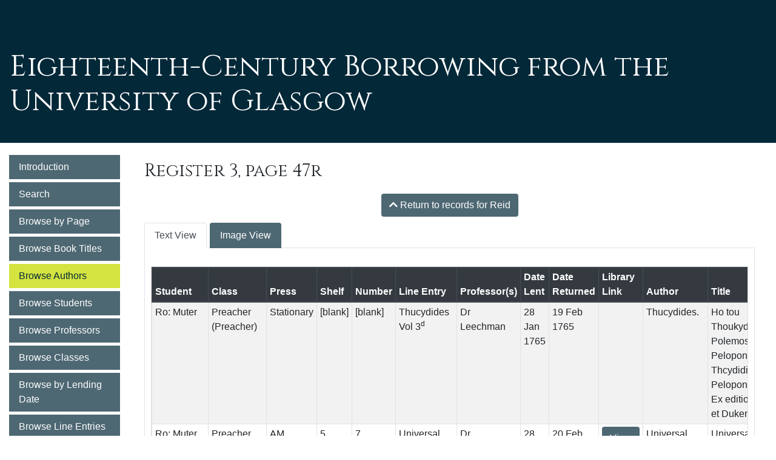

--- FILE ---
content_type: text/html; charset=UTF-8
request_url: https://18c-borrowing.glasgow.ac.uk/page/?type=prof&pid=25&register=3&page=47r&image=095
body_size: 4366
content:

<!doctype html>
<html lang="en">
  <head>
  <title>Eighteenth-Century Borrowing from the University of Glasgow: Register 3, page 47r</title>
    <!-- Required meta tags -->
    <meta charset="utf-8">
    <meta name="viewport" content="width=device-width, initial-scale=1, shrink-to-fit=no">

    <!-- CSS -->
    <link rel="stylesheet" href="/css/bootstrap.css">
	<link href="/fontawesome/css/fontawesome-all.css" rel="stylesheet">
	<link rel="stylesheet" href="/css/ol.css">
	<link href="https://fonts.googleapis.com/css?family=Cinzel&display=swap" rel="stylesheet"> 
	<link rel="stylesheet" href="/css/18cBorrowers.css">
	
	<!-- JavaScript -->
   <script src="/js/jquery-3.7.1.min.js"></script>
    <script src="/js/bootstrap.bundle.min.js"></script>
	<script src="/js/jquery.doubleScroll.js"></script>
	<script src="/js/ol.js"></script>
	<script src="/js/18cBorrowers.js"></script>

  </head>
  <body>
 <div class="jumbotron header">
  <h1><a href="/"><span id="headerText">Eighteenth-Century Borrowing from the University of Glasgow</span></a></h1>  
</div>
  
<div class="container-fluid" id="wrapper">
  <div class="row">
    <div class="col-md-2 leftNav navbar-expand-md">
	<button class="navbar-toggler" type="button" data-toggle="collapse" data-target="#collapsibleNavbar">
    <i class="fas fa-bars"></i> Menu
  </button>
  <div class="collapse navbar-collapse" id="collapsibleNavbar">
 <ul class="nav flex-column"><li class="nav-item"><a class="nav-link" href="/">Introduction</a></li><li class="nav-item"><a class="nav-link" href="/search">Search</a></li><li class="nav-item"><a class="nav-link" href="/pages">Browse by Page</a></li><li class="nav-item"><a class="nav-link" href="/book-titles">Browse Book Titles</a></li><li class="nav-item"><a class="nav-link active" href="/authors">Browse Authors</a></li><li class="nav-item"><a class="nav-link" href="/students">Browse Students</a></li><li class="nav-item"><a class="nav-link" href="/professors">Browse Professors</a></li><li class="nav-item"><a class="nav-link" href="/classes">Browse Classes</a></li><li class="nav-item"><a class="nav-link" href="/dates">Browse by Lending Date</a></li><li class="nav-item"><a class="nav-link" href="/line-entries">Browse Line Entries</a></li><li class="nav-item"><a class="nav-link" href="/frequency-lists">Frequency Lists</a></li><li class="nav-item"><a class="nav-link" href="/glasgow-library-18c">Glasgow's Library in the 18th Century</a></li><li class="nav-item"><a class="nav-link" href="/professor-list">List of Professors</a></li><li class="nav-item"><a class="nav-link" href="/library-rules">Library Rules</a></li><li class="nav-item"><a class="nav-link" href="/about">About the Project/Contact</a></li></ul>  </div>
    </div>
    <div class="col-md-10">
	<div class="mainInner">
		<div class="row">
	<div class="col-md-12">
	    <h2>Register 3, page 47r</h2>
<p id="pageNavButtons"><a href="../results/?type=prof&amp;pid=25" class="btn btn-small inPageBtn"><i class="fa fa-chevron-up"></i> Return to records for  Reid</a></p><div class="noShow"><span id="OL-register">3</span><span id="OL-image">095</span></div><ul class="nav nav-tabs"><li class="nav-item"><a class="nav-link active"  data-toggle="tab" href="#pageText">Text View</a></li><li class="nav-item"><a class="nav-link" data-toggle="tab" href="#pageImage" id="pageImageLoad">Image View</a></li></ul><div class="tab-content"> <div id="pageText" class="tab-pane fade show active"><table class="table table-striped table-bordered table-sm table-responsive "><thead class="thead-dark"><tr><th data-toggle="tooltip" title="The name of the person who borrowed the book, as recorded in the manuscript">Student</th><th data-toggle="tooltip" title="The class in which the student is recorded as being registered, if applicable.  A direct transcription is followed by a normalised version in brackets.">Class</th><th data-toggle="tooltip" title="The bookcase in which the borrowed book was stored.">Press</th><th data-toggle="tooltip" title="The shelf in the press on which the borrowed book was shelved.">Shelf</th><th data-toggle="tooltip" title="The position(s) the borrowed volume(s) occupied on the shelf.">Number</th><th data-toggle="tooltip" title="A transcription of the book’s entry in the register; most commonly, this gives the author’s surname and a short title.">Line Entry</th><th data-toggle="tooltip" title="The professor or professors who authorised the borrowing.">Professor(s)</th><th>Date Lent</th><th>Date Returned</th><th data-toggle="tooltip" title="A link to the most plausible current holding for the borrowed book, if it survives in Glasgow’s modern collection.">Library Link</th><th data-toggle="tooltip" title="The normalised name of the borrowed book’s author.">Author</th><th data-toggle="tooltip" title="The normalised title of the borrowed book, in the form used in Glasgow’s current digital catalogue.  Note that some very long titles have been truncated.">Title</th><th data-toggle="tooltip" title="The editor of the borrowed book, where applicable.">Editor</th><th data-toggle="tooltip" title="The most likely current shelfmark of the borrowed book, if it survives in Glasgow’s modern collection.">Shelfmark</th><th data-toggle="tooltip"  data-html="true" title="A link to the borrowed book’s bibliographical information in the <i>English Short Title Catalogue</i>, if applicable.">ESTC Link</th></tr></thead><tbody><tr><td>Ro: Muter</td><td>Preacher (Preacher)</td><td>Stationary</td><td>[blank]</td><td>[blank]</td><td>Thucydides Vol 3<sup>d</sup></td><td>Dr Leechman</td><td>28 Jan 1765</td><td>19 Feb 1765</td><td></td><td>Thucydides.</td><td>Ho tou Thoukydidou Polemos
  Peloponnesiakos. Thcydidis Bellum Peloponnesiacum. Ex editione Wassii et Dukeri</td><td></td><td></td><td><a href="http://estc.bl.uk/T99792" class="btn btn-small inPageBtn" target="_blank">View</a></td></tr><tr><td>Ro: Muter</td><td>Preacher (Preacher)</td><td>AM</td><td>5</td><td>7</td><td>Universal History Vol 7.</td><td>Dr Leechman</td><td>28 Jan 1765</td><td>20 Feb 1765</td><td><a href="https://eleanor.lib.gla.ac.uk/record=b1596155" class="btn btn-small inPageBtn" target="_blank">View</a></td><td>Universal History.</td><td>Universal history, from the earliest
  account of time. Compiled from original authors;
  and illustrated with maps, cuts, notes, &amp;c. with a general index to the
  whole.</td><td></td><td>Sp Coll Bl10-f.22-24; Sp Coll Bl10-g.1-17</td><td><a href="http://estc.bl.uk/T150199" class="btn btn-small inPageBtn" target="_blank">View</a></td></tr><tr><td>John Wallace</td><td>M. Philosophy (Moral Philosophy)</td><td>BA</td><td>9</td><td>1</td><td>Simsons Conic Sections</td><td>Dr Trail</td><td>28 Jan 1765</td><td>10 Feb 1765</td><td><a href="https://eleanor.lib.gla.ac.uk/record=b1766593" class="btn btn-small inPageBtn" target="_blank">View</a></td><td>Simson, Robert, 1687-1768.</td><td>Sectionum conicarum libri quinque. /
  Auctore Roberto Simson, M.D. In Academia Glasguensi
  Matheseos Professore..</td><td></td><td>Sp Coll Bn8-g.3 &nbsp;</td><td><a href="http://estc.bl.uk/T101346" class="btn btn-small inPageBtn" target="_blank">View</a></td></tr><tr><td>Jno Snodgrass</td><td>Divinity (Divinity)</td><td>L</td><td>8</td><td>12</td><td>Montaignes Essays</td><td>Dr Reid</td><td>28 Jan 1765</td><td>10 Feb 1765</td><td><a href="https://eleanor.lib.gla.ac.uk/record=b1571691" class="btn btn-small inPageBtn" target="_blank">View</a></td><td>Montaigne, Michel de, 1533-1592.</td><td>Les essais de Michel seigneur de
  Montaigne / donnez sur les plus anciennes et les
  plus correctes éditions: augmentez de plusieurs lettres de l'auteur ... Avec
  des notes, et de nouvelles tables des matières ... Par Pierre Coste.</td><td></td><td>Sp Coll Bh3-e.4-6</td><td></td></tr><tr><td>Hamilton Maxwell</td><td>Logick (Logic)</td><td>Stat. Hall</td><td>[blank]</td><td>[blank]</td><td>Tom Jones Vol: 5</td><td>Mr Muirhead</td><td>28 Jan 1765</td><td>29 Jan 1765</td><td><a href="https://eleanor.lib.gla.ac.uk/record=b1613815" class="btn btn-small inPageBtn" target="_blank">View</a></td><td>Fielding, Henry, 1707-1754.</td><td>History of&nbsp;Tom&nbsp;Jones, a foundling</td><td></td><td>Sp Coll Bk1-k.1-6</td><td><a href="http://estc.bl.uk/T89901" class="btn btn-small inPageBtn" target="_blank">View</a></td></tr><tr><td>George Greive</td><td>M. Philosophy (Moral Philosophy)</td><td>AQ</td><td>[blank]</td><td>[blank]</td><td>Lelands Deistical Writeres Vol. 1<sup>st</sup></td><td>Dr Reid</td><td>28 Jan 1765</td><td>1 Feb 1765</td><td><a href="https://eleanor.lib.gla.ac.uk/record=b1579310" class="btn btn-small inPageBtn" target="_blank">View</a></td><td>Leland, John, 1691-1766.</td><td>View of the principal deistical
  writers that have appeared in England in the last and
  present century; with observations upon them, and some account of the answers
  that have been published against them. In several letters to a friend...</td><td></td><td>Sp Coll Bl2-h.1-3</td><td><a href="http://estc.bl.uk/T86089" class="btn btn-small inPageBtn" target="_blank">View</a></td></tr><tr><td>W Irvine</td><td>Medicine (Medicine)</td><td>P</td><td>7</td><td>13</td><td>Halleys Astromical Tables</td><td>Dr Reid</td><td>28 Jan 1765</td><td>13 Feb 1765</td><td><a href="https://eleanor.lib.gla.ac.uk/record=b1591273" class="btn btn-small inPageBtn" target="_blank">View</a></td><td>Halley, Edmond, 1656-1742.</td><td>Edmundi Halleii astronomi dum
  viveret regii tabulæ astronomicæ : accedunt de usu
  tabularum præcepta.</td><td></td><td>Sp Coll Bk10-e.3 &nbsp;</td><td><a href="http://estc.bl.uk/T125964" class="btn btn-small inPageBtn" target="_blank">View</a></td></tr><tr><td>Walter M<sup>c</sup>Alpine</td><td>Divinity (Divinity)</td><td>AO</td><td>7</td><td>7</td><td>Montesq: cause de la Grandeur</td><td>Dr Wilson</td><td>28 Jan 1765</td><td>20 Mar 1765</td><td><a href="https://eleanor.lib.gla.ac.uk/record=b1587793" class="btn btn-small inPageBtn" target="_blank">View</a></td><td>Montesquieu, Charles de Secondat, baron de, 1689-1755.</td><td>Considérations sur les causes de la
  granduer des Romains, et de leur decadence. A
  laquelle on a joint un dialogue de Sylla et d'Eucrate; et la Défense de
  l'Esprit des loix, avec quelques eclaircissemens</td><td></td><td>Sp Coll Bh9-f.22 &nbsp;</td><td><a href="http://estc.bl.uk/T165268" class="btn btn-small inPageBtn" target="_blank">View</a></td></tr><tr><td>Will Richardson</td><td>Divinity (Divinity)</td><td>Stat. Hall</td><td>[blank]</td><td>[blank]</td><td>Fieldings Miscellanis</td><td>Mr Cumin</td><td>28 Jan 1765</td><td>15 Feb 1765</td><td><a href="https://eleanor.lib.gla.ac.uk/record=b1596076" class="btn btn-small inPageBtn" target="_blank">View</a></td><td>Fielding, Henry, 1707-1754.</td><td>Miscellanies.</td><td></td><td>Sp Coll Bl10-f.5-7</td><td><a href="http://estc.bl.uk/N11032" class="btn btn-small inPageBtn" target="_blank">View</a></td></tr><tr><td>John Wilson</td><td>Logic (Logic)</td><td>Stat. Hall</td><td>[blank]</td><td>[blank]</td><td>Geddes on Composition</td><td>Mr Clow</td><td>29 Jan 1765</td><td>14 Feb 1765</td><td><a href="https://eleanor.lib.gla.ac.uk/record=b1559171" class="btn btn-small inPageBtn" target="_blank">View</a></td><td>Geddes, James, 1710-1745.</td><td>Essay on the composition and manner
  of writing of the antients, particularly Plato.</td><td></td><td>Sp Coll Ea7-d.4 &nbsp;</td><td><a href="http://estc.bl.uk/T131056" class="btn btn-small inPageBtn" target="_blank">View</a></td></tr><tr><td>Will: Thomson</td><td>Logic Class (Logic)</td><td>AS</td><td>6</td><td>4</td><td>Popes Miscellanies Vol 1<sup>st</sup></td><td>Mr Moor</td><td>29 Jan 1765</td><td>12 Feb 1765</td><td><a href="https://eleanor.lib.gla.ac.uk/record=b1590223" class="btn btn-small inPageBtn" target="_blank">View</a></td><td>Pope, Alexander, 1688-1744.</td><td>Miscellanies in prose and verse.</td><td>Swift, Jonathan, 1667-1745.</td><td>Sp Coll Bh10-h.11-13</td><td><a href="http://estc.bl.uk/T39458" class="btn btn-small inPageBtn" target="_blank">View</a></td></tr><tr><td>Will: Burnside</td><td>[blank] ([blank])</td><td>AR</td><td>5</td><td>11</td><td>History of Virginia</td><td>Mr Clow</td><td>29 Jan 1765</td><td>12 Feb 1765</td><td><a href="https://eleanor.lib.gla.ac.uk/record=b1590243" class="btn btn-small inPageBtn" target="_blank">View</a></td><td>Crouch, Nathaniel, 1632?-1725?.</td><td>History of Virginia, in four parts ...</td><td></td><td>Sp Coll Bh10-h.15</td><td><a href="http://estc.bl.uk/T71204" class="btn btn-small inPageBtn" target="_blank">View</a></td></tr><tr><td>Hamilton Maxwell</td><td>Logic (Logic)</td><td>Stat. Hall</td><td>[blank]</td><td>[blank]</td><td>Tom Jones</td><td>Mr Clow</td><td>29 Jan 1765</td><td>30 Jan 1765</td><td><a href="https://eleanor.lib.gla.ac.uk/record=b1613815" class="btn btn-small inPageBtn" target="_blank">View</a></td><td>Fielding, Henry, 1707-1754.</td><td>History of&nbsp;Tom&nbsp;Jones, a foundling</td><td></td><td>Sp Coll Bk1-k.1-6</td><td><a href="http://estc.bl.uk/T89901" class="btn btn-small inPageBtn" target="_blank">View</a></td></tr><tr><td>Ro: M<sup>c</sup>Leod</td><td>M. Philosophy (Moral Philosophy)</td><td>AR</td><td>5</td><td>7</td><td>Byngs Expedition</td><td>Dr Reid</td><td>29 Jan 1765</td><td>15 Feb 1765</td><td><a href="https://eleanor.lib.gla.ac.uk/record=b1590191" class="btn btn-small inPageBtn" target="_blank">View</a></td><td>Corbett, Thomas, -1751.</td><td>Account of the expedition of the
  British fleet to Sicily, in the years 1718,1719, and 1720. Under the command of Sir George Byng, Bart.... Collected from
  the Admiral's manuscripts, and other original papers.</td><td></td><td>Sp Coll Bl8-h.11 &nbsp;</td><td><a href="http://estc.bl.uk/T72820" class="btn btn-small inPageBtn" target="_blank">View</a></td></tr></tbody></table></div><div id="pageImage" class="tab-pane fade"><p>Zoom in and out of the image using the '+' and '-' icons or the scrollwheel of your mouse. Move around the image by pressing and dragging. To view the image full screen click on the diagonal arrow icon in the top-right of the image.</p><div id="zoomableImage"></div></div></div></div>
</div>

</div>
    </div>
  </div>
</div>
<footer>
<div id="toTopButton" class="toTop">Top <i class="fa fa-chevron-up" aria-hidden="true"></i></div>
<div class="container-fluid">
<div class="row">
<div class="col-md-6">
<a href="https://www.gla.ac.uk/" target="_blank"><img src="/graphics/UoG_white.png" style="width:160px;margin-bottom: 10px;" /></a><br />
<a id="footerToTop" href="#" class="toTop">Top <i class="fa fa-chevron-up" aria-hidden="true"></i></a>
</div>
<div class="col-md-6">
<p style="text-align:right;"></p></div>
</div>
</div>
</footer>
  </body>
</html>
